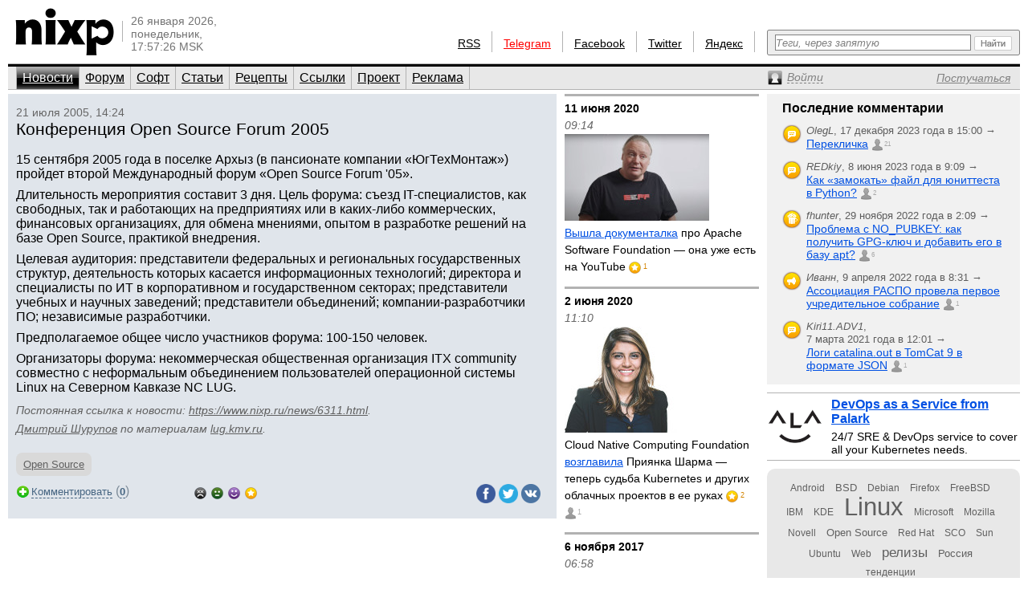

--- FILE ---
content_type: text/html; charset=utf-8
request_url: https://www.nixp.ru/news/6311.html
body_size: 8756
content:
<!DOCTYPE html PUBLIC "-//W3C//DTD XHTML 1.0 Transitional//EN" "https://www.w3.org/TR/xhtml1/DTD/xhtml1-transitional.dtd">
<html xmlns="https://www.w3.org/1999/xhtml" xml:lang="ru" lang="ru">
<head>

<meta http-equiv="Content-Type" content="text/html; charset=utf-8" />
<meta name="title" content="Конференция Open Source Forum 2005 — Новости (nixp.ru)" />
<meta name="keywords" content="новости, Open Source" />
<meta name="description" content="15 сентября 2005 года в поселке Архыз (в пансионате компании «ЮгТехМонтаж») пройдет второй Международный форум «Open Source Forum &#039;05»." />
<meta property="og:title" content="Конференция Open Source Forum 2005 (nixp.ru)" />
<meta property="og:description" content="15 сентября 2005 года в поселке Архыз (в пансионате компании «ЮгТехМонтаж») пройдет второй Международный форум «Open Source Forum &#039;05». Читайте далее на nixp.ru…" />
<meta name="language" content="ru" />
<meta name="robots" content="index, follow" />
<meta name="x-ua-compatible" content="IE=EmulateIE7" />
<meta name="viewport" content="width=device-width,initial-scale=1.0" />
<title>Конференция Open Source Forum 2005 — Новости (nixp.ru)</title>
<link rel="stylesheet" type="text/css" media="screen" href="/css/main.min.css?rev=16" />
<link rel="stylesheet" type="text/css" media="screen" href="/css/jquery.lightbox.min.css" />
<!--[if IE 6]><link rel="stylesheet" type="text/css" media="screen" href="/css/ie6hacks.css" /><![endif]-->
<!--[if IE 7]><link rel="stylesheet" type="text/css" media="screen" href="/css/ie7hacks.css" /><![endif]-->
<link rel="shortcut icon" href="/favicon.ico" type="image/x-icon" />
<link rel="alternate" type="application/rss+xml" title="Общие новости" href="https://feeds2.feedburner.com/nixpru" />
	</head>
<body>

<div id="loginform">
	<div id="loginformshadow">
		<div>
			<a class="login-form-exit" id="loginCloseLink" href="javascript:void(0)" onclick="User.hideLoginForm(); return false;"></a>
			<span></span>
			<span class="login-error" id="loginError"></span>
			<form id="loginFormReal" action="/ajaxLogin" method="post" onsubmit="return User.login(this);">
				<input type="text" name="login[username]"  onfocus="this.select();" id="loginFormUsername" title="Логин или e-mail" />
				<input type="password" name="login[password]" accesskey="l" onfocus="this.select();" id="loginFormPassword" title="Пароль" />
				<input type="checkbox" name="login[remember]" id="loginFormRemember"  /> <label for="loginFormRemember">Запомнить меня</label>
				<input type="submit" value="" class="login_enter" />
			</form>
			<a class="login_forgot" href="/profile/sendPassword">Какой у меня пароль?</a>
			<a class="login_add" href="/profile/new">Вступить в сообщество</a>
		</div>
	</div>
</div>

<input accesskey="l" onfocus="User.toggleLogin(this);" class="hidden-by-offsets" />
<div id="nixp">

<div class="head">
	<a href="/"><img alt="nixp.ru v3.0" src="/images/nixp-logotype.png" height="59" width="123" /></a><div class="palka"></div>
	<p class="date">26 января 2026,<br />понедельник,<br />17:57:26 MSK</p>

	
			
	<div class="search">
		<form method="get" action="/find" onsubmit="return main.check42();">
			<div class="search-input"><input id="searchInput" type="text" accesskey="f" name="q" maxlength="255" tabindex="10" class="inline-helped" help="Теги, через запятую" /></div>
			<div class="search-submit"><button type="submit" value="" tabindex="11"><img src="/images/stuff/search-button.png" alt="Найти" /></button></div>
		</form>
	</div>

	<div id="homka">
		<a href="https://feeds2.feedburner.com/nixpru">RSS</a><div class="palka"></div>
		<a class="new" href="https://teleg.run/nixp_ru" target="_blank">Telegram</a><div class="palka"></div>
		<!--a class="mobile beg-pardon" href="javascript:void(0)">КПК</a><div class="palka"></div-->
		<a href="https://www.facebook.com/nixp.ru" target="_blank">Facebook</a><div class="palka"></div>
		<a href="https://twitter.com/nixp_ru" target="_blank">Twitter</a><div class="palka"></div>
		<a href="https://www.yandex.ru/?add=32759" title="Яндекс.Виджет" target="_blank">Яндекс</a><div class="palka"></div>
	</div>
	<div class="clear"></div>
</div>



<div class="menu">
	<ul id="main_menu" class="navigation"><li class="active"><a href="/" tabindex="1">Новости</a></li><li class=""><a href="/forum" tabindex="2">Форум</a></li><li class=""><a href="/soft" tabindex="3">Софт</a></li><li class=""><a href="/articles" tabindex="4">Статьи</a></li><li class=""><a href="/recipes" tabindex="5">Рецепты</a></li><li class=""><a href="/links" tabindex="6">Ссылки</a></li><li class=""><a href="/about" tabindex="7">Проект</a></li><li class=""><a href="/advertise" tabindex="8">Реклама</a></li></ul>	<div>
		<a id="profileCollapseLink" href="javascript:void(0);" title="Профиль"><span><em>Войти</em></span></a>
		<a id="profileRegisterLink" href="/profile/new" ><span><em>Постучаться</em></span></a>
		<a id="profileExitLink" href="javascript:void(0);" onclick="return User.logout();" title="Выйти" style="display: none;"></a>
	</div>
</div>

<div class="main">
	<div class="main_thailand">

		<div class="thailand outstanding">

			<div class="date thailand_pads">21 июля 2005, 14:24</div>
			<div class="title thailand_pads"><h1>Конференция Open Source Forum 2005</h1><span class="vote " title="Хорошо" id="current-votes-for-News:6311" style="display: none;"></span><span id="current-votes-sum-for-News:6311" style="display: none;">0</span></div>

			<div class="newstext-full" id="nixpTopNews:fullText">

								<div class="img">
									</div>
				<p>15 сентября 2005 года в поселке Архыз (в пансионате компании «ЮгТехМонтаж») пройдет второй Международный форум «Open Source Forum '05».</p>
<p>Длительность мероприятия составит 3 дня. Цель форума: съезд IT-специалистов, как свободных, так и работающих на предприятиях или в каких-либо коммерческих, финансовых организациях, для обмена мнениями, опытом в разработке решений на базе Open Source, практикой внедрения.</p>
<p>Целевая аудитория: представители федеральных и региональных государственных структур, деятельность которых касается информационных технологий; директора и специалисты по ИТ в корпоративном и государственном секторах; представители учебных и научных заведений; представители объединений; компании-разработчики ПО; независимые разработчики.</p>
<p>Предполагаемое общее число участников форума: 100-150 человек.</p>
<p>Организаторы форума: некоммерческая общественная организация ITX community совместно с неформальным объединением пользователей операционной системы Linux на Северном Кавказе NC LUG.</p>

				<p class="source">
				<span class="permalink">Постоянная ссылка к новости: <a href="https://www.nixp.ru/news/6311.html">https://www.nixp.ru/news/6311.html</a>.</span>
					<a href="https://www.nixp.ru/user/Dmitry-Shurupov" class="profile-link">Дмитрий Шурупов</a> по материалам <a href="http://lug.kmv.ru/news.php?extend.465" target="_blank" title="">lug.kmv.ru</a>.
				</p>
				<div id="tags-for-News:6311" class=" tag_cloud_container tags-edit-container"><div class="tag_string tags-edit-container" uoi="News:6311"><a href="/find/%D0%9D%D0%BE%D0%B2%D0%BE%D1%81%D1%82%D0%B8%20%D1%81%20%D1%82%D0%B5%D0%B3%D0%BE%D0%BC%20Open%20Source" class="tag10" title="Новости с тегом Open Source">Open Source</a></div><a href="/tag/action/edit/form/string/uoi/News%3A6311" id="tags-edit-link-for-News:6311" class="tags-edit-link" title="Редактировать теги" style="display: none"></a></div>			</div>

			<div class="to_comment thailand_pads">
				<a id="answer-link-for-News:6311" onclick="Commentary.answer('News:6311');" href="javascript:void(0)">
					<span>Комментировать</span>
				</a>
				(<strong><a href="javascript:void(0);" id="commentary-count" onclick="Effect.ScrollTo('comments'); return false;" title="Перейти к комментариям">0</a></strong>)
			</div>
			<div class="votes mini by-user-2367" id="voting-panel-for-News:6311" style=""><a href="javascript:void(0)" data-link="/vote/action/vote/uoi/News%3A6311/vote/-2" class="awful-mini " title="Epic fail"></a><a href="javascript:void(0)" data-link="/vote/action/vote/uoi/News%3A6311/vote/-1" class="bad-mini " title="Так себе"></a><a href="javascript:void(0)" data-link="/vote/action/vote/uoi/News%3A6311/vote/1" class="good-mini " title="Хорошо"></a><a href="javascript:void(0)" data-link="/vote/action/vote/uoi/News%3A6311/vote/2" class="best-mini " title="Вау!"></a></div><span id="current-user-vote-for-News:6311" style="display: none;">0</span>
			<div class="retweet">
				<a href="https://www.facebook.com/sharer.php?u=https://www.nixp.ru/news/6311.html"><img title="Поделиться в Facebook" alt="fb" src="/images/icons/social/facebook.png" height="24" width="24" /></a>
				<a href="https://twitter.com/share?url=https://www.nixp.ru/news/6311.html&amp;text=%D0%9A%D0%BE%D0%BD%D1%84%D0%B5%D1%80%D0%B5%D0%BD%D1%86%D0%B8%D1%8F+Open+Source+Forum+2005"><img title="Поделиться в Twitter" alt="twitter" src="/images/icons/social/twitter.png" height="24" width="24" /></a>
				<a href="https://vkontakte.ru/share.php?url=https://www.nixp.ru/news/6311.html"><img title="Поделиться ВКонтакте" alt="vk" src="/images/icons/social/vk.png" height="24" width="24" /></a>
			</div>

					</div>
		<div class="comments" id="comments">
			<a href="javascript:void(0)" data-link="/auth/action/collectCommentaryData/uoi/News%3A6311" name="comments"></a>
<a href="javascript:void(0)" data-link="/stat/action/expandCollapse/uoi/News%3A6311" id="expand-collapse-stat-link"></a>
<form action="/commentary/ajaxEdit/objectUoi/News%3A6311/model/NewsCommentary/level/-1" method="post" class="textarea" id="answer-for-News:6311" style="display: none;">
	<ul id="error-list-for-answer-for-News:6311" class="error_list" style="display: none;">
	</ul>
	<textarea id="textarea-for-answer-for-News:6311" name="commentary[text]" cols="50" rows="5"></textarea>
	<input type="hidden" name="commentary[id]" value="" />
	<input type="hidden" name="commentary[target_id]" value="6311" />
	<input type="hidden" name="commentary[parent_id]" value="" />
	<div class="form_action"><input type="submit" value="Отправить" onclick="return Commentary.send('News:6311')" /> или <a href="javascript:void(0)" onclick="Commentary.cancel('News:6311')">отменить</a></div>
</form>
<div id="children-barrier-for-News:6311" style="display: none;"></div>
		</div>
	</div>

	<div class="main_tyty">
					<div class="sept firstring">11 июня 2020</div>
				<div class="date">09:14</div>
				<h3 class="bezpalki">
					<a href="/news/14315.html">
						<img width="180" title="Вышла документалка про Apache Software Foundation — она уже есть на YouTube" class="" alt="Вышла документалка про Apache Software Foundation — она уже есть на YouTube" src="/uploads/news/medium_image/554f798a30163d84a29c4ad29afb0a2a53329ff1_medium_image.jpg" /><u>Вышла документалка</u> про Apache Software Foundation — она уже есть на YouTube					</a>
					<span class="vote best-mini" title="Вау!" id="current-votes-for-News:14315" style="">1</span><span id="current-votes-sum-for-News:14315" style="display: none;">2</span>									</h3>
					<div class="sept ">2 июня 2020</div>
				<div class="date">11:10</div>
				<h3 class="bezpalki">
					<a href="/news/14293.html">
						<img width="180" title="Cloud Native Computing Foundation возглавила Приянка Шарма — теперь судьба Kubernetes и других облачных проектов в ее руках" class="" alt="Cloud Native Computing Foundation возглавила Приянка Шарма — теперь судьба Kubernetes и других облачных проектов в ее руках" src="/uploads/news/medium_image/5b81c167f4e7cd702fc039495eccd6c4801fad89_medium_image.jpg" />Cloud Native Computing Foundation <u>возглавила</u> Приянка Шарма — теперь судьба Kubernetes и других облачных проектов в ее руках					</a>
					<span class="vote best-mini" title="Вау!" id="current-votes-for-News:14293" style="">2</span><span id="current-votes-sum-for-News:14293" style="display: none;">3</span>					<a href="https://www.nixp.ru/news/14293.html#comments" class="commentcount" title="1 комментарий">1</a>				</h3>
					<div class="sept ">6 ноября 2017</div>
				<div class="date">06:58</div>
				<h3 class="bezpalki">
					<a href="/news/14230.html">
						<img width="180" title="GitLab переходит на DCO вместо соглашения CLA для своих Open Source-контрибьюторов" class="" alt="GitLab переходит на DCO вместо соглашения CLA для своих Open Source-контрибьюторов" src="/uploads/news/medium_image/01682a6268d29898823d61d6b2d6404e75c7f14d_medium_image.png" />GitLab <u>переходит</u> на DCO вместо соглашения CLA для своих Open Source-контрибьюторов					</a>
					<span class="vote " title="Хорошо" id="current-votes-for-News:14230" style="display: none;"></span><span id="current-votes-sum-for-News:14230" style="display: none;">0</span>									</h3>
					<div class="sept ">1 ноября 2017</div>
				<div class="date">14:11</div>
				<h3 class="bezpalki">
					<a href="/news/14223.html">
						<u>Loghouse</u> — Open Source-решение компании «Флант» для работы с логами контейнеров в Kubernetes					</a>
					<span class="vote best-mini" title="Вау!" id="current-votes-for-News:14223" style="">1</span><span id="current-votes-sum-for-News:14223" style="display: none;">2</span>									</h3>
					<div class="sept ">25 октября 2017</div>
				<div class="date">07:48</div>
				<h3 class="bezpalki">
					<a href="/news/14207.html">
						В CNCF <u>приняты</u> Open Source-проекты Notary от Docker и TUF, а также 30 новых компаний-участников					</a>
					<span class="vote " title="Хорошо" id="current-votes-for-News:14207" style="display: none;"></span><span id="current-votes-sum-for-News:14207" style="display: none;">0</span>									</h3>
					<div class="sept ">17 октября 2017</div>
				<div class="date">18:09</div>
				<h3 class="bezpalki">
					<a href="/news/14198.html">
						<u>Анонсирована</u> официальная поддержка Kubernetes в Docker и Moby					</a>
					<span class="vote best-mini" title="Вау!" id="current-votes-for-News:14198" style="">1</span><span id="current-votes-sum-for-News:14198" style="display: none;">2</span>									</h3>
		
		<form id="news-archive-form" class="news_archive_form" action="/archive">
	<input class="submit" type="submit" value="" tabindex="23" title="Перейти к архиву" />
	<input id="na-year" class="quad" type="text" name="year" value="2026" maxlength="4" tabindex="22" />
	<input id="na-month" class="double" type="text" name="month" value="01" maxlength="2" tabindex="21" />
	<input id="na-day" class="double" type="text" name="day" value="26" maxlength="2" tabindex="20" />
	<a id="news-archive-link" href="/archive/2026/1">Архив</a>
</form>

	</div>
		<div class="main_eskej">
	<div id="aum42" style="overflow: visible; display: none;">
	<div>
		<a class="ty ty42"></a>
		<div class="inner-42"></div>
	</div>
</div>
<div id="profileCollapse" style="overflow: visible; display: none;">
	<div id="profile">
		<div class="avatar_shadow_century">
			<a href="">
													<img id="avatar" width="100" height="100" title="/dev/null" alt="аватар" src="/images/common/avatar-unknown-100.jpg" />							</a>
		</div>
		<div id="profile-info" class="profile_info">
			<p>Рейтинг: <strong></strong></p>
			<p>Сообщения: <strong id="commentary-counter"></strong></p>
			<div id="votesHTML">
					<span class="vote " title="Хорошо" id="current-votes-for-User:" style="display: none;"></span><span id="current-votes-sum-for-User:" style="display: none;">0</span>			</div>
		</div>
		<ul id="user-options">
			<li class="profile_unread">
				<a id="unread-link" href="/my">Что новенького?</a><em id="update-counter-wrapper" style="display: none">(<span id="update-counter-holder" title="Вы не посетили  новых страниц"></span>)</em>
			</li>
			<li class="profile_dominate">
				<a href="/profile/dominate">Управлять</a>
									&rarr; <a href="/news/action/create"><strong>Добавить новость</strong></a>
							</li>
			<li class="">
				<a href="/profile/edit">Редактировать профиль</a>
			</li>
			<li>
				<a id="ShowPreferences-true-link" class="ShowPreferences-true" href="/changepreference/showPreferences/true" onclick="User.togglePreference('ShowPreferences');return false;" style="">Быстрые опции</a>
				<a id="ShowPreferences-false-link" class="ShowPreferences-false" href="/changepreference/showPreferences/false" onclick="User.togglePreference('ShowPreferences');return false;" style="display: none">Быстрые опции</a>
				<ul id="user-preferences" style="display: none">
					<li class="ShowVisualEffects-true" style=""><a href="/changepreference/showVisualEffects/true" id="ShowVisualEffects-true-link" onclick="User.togglePreference('ShowVisualEffects');return false;">Включить визуальные эффекты</a></li>
					<li class="ShowVisualEffects-false" style="display: none"><a href="/changepreference/showVisualEffects/false" id="ShowVisualEffects-false-link" onclick="User.togglePreference('ShowVisualEffects');return false;">Выключить визуальные эффекты</a></li>
				</ul>
			</li>
		</ul>
		<div style="display: none;" id="username"></div>
		<div style="display: none;" id="displayName"></div>
	</div>
</div>
<div id="last-commentaries-container">
<p>Последние комментарии</p>
<ul id="last_commentaries" type="circle">
		<li class="new-comments" title="Есть непрочитанные комментарии"> <img title="Тема форума" alt="forumtopic" src="/images/icons/objects/forumtopic.png" height="24" width="24" />
        <span class="info">
            <i>OlegL</i>, <span class="nowrap">17 декабря 2023 года в 15:00            &rarr;</span>
        </span>
        <span class="link">
            <a href="https://www.nixp.ru/forum/just_for_fun/11275.html#ForumTopicCommentary:101315">Перекличка</a>
            <a href="https://www.nixp.ru/forum/just_for_fun/11275.html#ForumTopicCommentary:101315" class="commentcount" >21</a>
        </span>
 </li>
	<li class="new-comments" title="Есть непрочитанные комментарии"> <img title="Тема форума" alt="forumtopic" src="/images/icons/objects/forumtopic.png" height="24" width="24" />
        <span class="info">
            <i>REDkiy</i>, <span class="nowrap">8 июня 2023 года в 9:09            &rarr;</span>
        </span>
        <span class="link">
            <a href="https://www.nixp.ru/forum/development/11237.html#ForumTopicCommentary:101303">Как «замокать» файл для юниттеста в Python?</a>
            <a href="https://www.nixp.ru/forum/development/11237.html#ForumTopicCommentary:101303" class="commentcount" >2</a>
        </span>
 </li>
	<li class="new-comments" title="Есть непрочитанные комментарии"> <img title="Рецепт" alt="recipe" src="/images/icons/objects/recipe.png" height="24" width="24" />
        <span class="info">
            <i>fhunter</i>, <span class="nowrap">29 ноября 2022 года в 2:09            &rarr;</span>
        </span>
        <span class="link">
            <a href="https://www.nixp.ru/recipes/4.html#RecipeCommentary:187">Проблема с NO_PUBKEY: как получить GPG-ключ и добавить его в базу apt?</a>
            <a href="https://www.nixp.ru/recipes/4.html#RecipeCommentary:187" class="commentcount" >6</a>
        </span>
 </li>
	<li class="new-comments" title="Есть непрочитанные комментарии"> <img title="Новость" alt="news" src="/images/icons/objects/news.png" height="24" width="24" />
        <span class="info">
            <i>Иванн</i>, <span class="nowrap">9 апреля 2022 года в 8:31            &rarr;</span>
        </span>
        <span class="link">
            <a href="https://www.nixp.ru/news/9708.html#NewsCommentary:82031">Ассоциация РАСПО провела первое учредительное собрание</a>
            <a href="https://www.nixp.ru/news/9708.html#NewsCommentary:82031" class="commentcount" >1</a>
        </span>
 </li>
	<li class="new-comments" title="Есть непрочитанные комментарии"> <img title="Тема форума" alt="forumtopic" src="/images/icons/objects/forumtopic.png" height="24" width="24" />
        <span class="info">
            <i>Kiri11.ADV1</i>, <span class="nowrap">7 марта 2021 года в 12:01            &rarr;</span>
        </span>
        <span class="link">
            <a href="https://www.nixp.ru/forum/software/11247.html#ForumTopicCommentary:101221">Логи catalina.out в TomCat 9 в формате JSON</a>
            <a href="https://www.nixp.ru/forum/software/11247.html#ForumTopicCommentary:101221" class="commentcount" >1</a>
        </span>
 </li>
</ul>
</div>
<div class="firefox">
	<a href="https://palark.com/" target="_blank"><img width="70" height="70" class="" title="Palark" alt="Palark" src="/uploads/ad/image/d427c812fdc940fc0862f8c77f8217a70cc40e81.png" />DevOps as a Service from Palark</a>
	<div>24/7 SRE &amp; DevOps service to cover all your Kubernetes needs.</div>
</div>
<div class="tag_cloud"><a href="/find/%D0%9D%D0%BE%D0%B2%D0%BE%D1%81%D1%82%D0%B8%20%D1%81%20%D1%82%D0%B5%D0%B3%D0%BE%D0%BC%20Android" class="tag00" title="Новости с тегом Android">Android</a> <a href="/find/%D0%9D%D0%BE%D0%B2%D0%BE%D1%81%D1%82%D0%B8%20%D1%81%20%D1%82%D0%B5%D0%B3%D0%BE%D0%BC%20BSD" class="tag01" title="Новости с тегом BSD">BSD</a> <a href="/find/%D0%9D%D0%BE%D0%B2%D0%BE%D1%81%D1%82%D0%B8%20%D1%81%20%D1%82%D0%B5%D0%B3%D0%BE%D0%BC%20Debian" class="tag00" title="Новости с тегом Debian">Debian</a> <a href="/find/%D0%9D%D0%BE%D0%B2%D0%BE%D1%81%D1%82%D0%B8%20%D1%81%20%D1%82%D0%B5%D0%B3%D0%BE%D0%BC%20Firefox" class="tag00" title="Новости с тегом Firefox">Firefox</a> <a href="/find/%D0%9D%D0%BE%D0%B2%D0%BE%D1%81%D1%82%D0%B8%20%D1%81%20%D1%82%D0%B5%D0%B3%D0%BE%D0%BC%20FreeBSD" class="tag00" title="Новости с тегом FreeBSD">FreeBSD</a> <a href="/find/%D0%9D%D0%BE%D0%B2%D0%BE%D1%81%D1%82%D0%B8%20%D1%81%20%D1%82%D0%B5%D0%B3%D0%BE%D0%BC%20IBM" class="tag00" title="Новости с тегом IBM">IBM</a> <a href="/find/%D0%9D%D0%BE%D0%B2%D0%BE%D1%81%D1%82%D0%B8%20%D1%81%20%D1%82%D0%B5%D0%B3%D0%BE%D0%BC%20KDE" class="tag00" title="Новости с тегом KDE">KDE</a> <a href="/find/%D0%9D%D0%BE%D0%B2%D0%BE%D1%81%D1%82%D0%B8%20%D1%81%20%D1%82%D0%B5%D0%B3%D0%BE%D0%BC%20Linux" class="tag10" title="Новости с тегом Linux">Linux</a> <a href="/find/%D0%9D%D0%BE%D0%B2%D0%BE%D1%81%D1%82%D0%B8%20%D1%81%20%D1%82%D0%B5%D0%B3%D0%BE%D0%BC%20Microsoft" class="tag00" title="Новости с тегом Microsoft">Microsoft</a> <a href="/find/%D0%9D%D0%BE%D0%B2%D0%BE%D1%81%D1%82%D0%B8%20%D1%81%20%D1%82%D0%B5%D0%B3%D0%BE%D0%BC%20Mozilla" class="tag00" title="Новости с тегом Mozilla">Mozilla</a> <a href="/find/%D0%9D%D0%BE%D0%B2%D0%BE%D1%81%D1%82%D0%B8%20%D1%81%20%D1%82%D0%B5%D0%B3%D0%BE%D0%BC%20Novell" class="tag00" title="Новости с тегом Novell">Novell</a> <a href="/find/%D0%9D%D0%BE%D0%B2%D0%BE%D1%81%D1%82%D0%B8%20%D1%81%20%D1%82%D0%B5%D0%B3%D0%BE%D0%BC%20Open%20Source" class="tag01" title="Новости с тегом Open Source">Open Source</a> <a href="/find/%D0%9D%D0%BE%D0%B2%D0%BE%D1%81%D1%82%D0%B8%20%D1%81%20%D1%82%D0%B5%D0%B3%D0%BE%D0%BC%20Red%20Hat" class="tag00" title="Новости с тегом Red Hat">Red Hat</a> <a href="/find/%D0%9D%D0%BE%D0%B2%D0%BE%D1%81%D1%82%D0%B8%20%D1%81%20%D1%82%D0%B5%D0%B3%D0%BE%D0%BC%20SCO" class="tag00" title="Новости с тегом SCO">SCO</a> <a href="/find/%D0%9D%D0%BE%D0%B2%D0%BE%D1%81%D1%82%D0%B8%20%D1%81%20%D1%82%D0%B5%D0%B3%D0%BE%D0%BC%20Sun" class="tag00" title="Новости с тегом Sun">Sun</a> <a href="/find/%D0%9D%D0%BE%D0%B2%D0%BE%D1%81%D1%82%D0%B8%20%D1%81%20%D1%82%D0%B5%D0%B3%D0%BE%D0%BC%20Ubuntu" class="tag00" title="Новости с тегом Ubuntu">Ubuntu</a> <a href="/find/%D0%9D%D0%BE%D0%B2%D0%BE%D1%81%D1%82%D0%B8%20%D1%81%20%D1%82%D0%B5%D0%B3%D0%BE%D0%BC%20Web" class="tag00" title="Новости с тегом Web">Web</a> <a href="/find/%D0%9D%D0%BE%D0%B2%D0%BE%D1%81%D1%82%D0%B8%20%D1%81%20%D1%82%D0%B5%D0%B3%D0%BE%D0%BC%20%D1%80%D0%B5%D0%BB%D0%B8%D0%B7%D1%8B" class="tag03" title="Новости с тегом релизы">релизы</a> <a href="/find/%D0%9D%D0%BE%D0%B2%D0%BE%D1%81%D1%82%D0%B8%20%D1%81%20%D1%82%D0%B5%D0%B3%D0%BE%D0%BC%20%D0%A0%D0%BE%D1%81%D1%81%D0%B8%D1%8F" class="tag01" title="Новости с тегом Россия">Россия</a> <a href="/find/%D0%9D%D0%BE%D0%B2%D0%BE%D1%81%D1%82%D0%B8%20%D1%81%20%D1%82%D0%B5%D0%B3%D0%BE%D0%BC%20%D1%82%D0%B5%D0%BD%D0%B4%D0%B5%D0%BD%D1%86%D0%B8%D0%B8" class="tag00" title="Новости с тегом тенденции">тенденции</a></div></div>

</div>
<div class="clear"></div>

<div id="footer">
	<div id="credit_us">
		<div id="respect_our_rights">
			<div id="copy">©&nbsp;2001—2026&nbsp;<a href="http://flant.ru/" title="Флант: администрирование Linux" target="_blank">АО «Флант»</a></div>
			<div id="behoney">При полном или частичном использовании любых материалов с сайта вы обязаны явным образом указывать гиперссылку на сайт <a href="https://www.nixp.ru/">www.nixp.ru</a> в качестве источника.</div>
		</div>
		<div id="yes_we_are_rated">
<script type="text/javascript"><!--
document.write("<a class='yes_we_are_rated' href='//www.liveinternet.ru/click' "+
"target=_blank><img src='//counter.yadro.ru/hit?t26.1;r"+
escape(document.referrer)+((typeof(screen)=="undefined")?"":
";s"+screen.width+"*"+screen.height+"*"+(screen.colorDepth?
screen.colorDepth:screen.pixelDepth))+";u"+escape(document.URL)+
";"+Math.random()+
"' alt='' title='LiveInternet: показано число посетителей за"+
" сегодня' "+
"border='0' width='88' height='15'><\/a>")
//--></script>
</div>
	</div>

	<ul id="talk_with_us">
					<li><a href="/news/action/create">Добавить новость</a></li>
			<li><a href="/news/action/list">Мои новости</a></li>
				<li><a href="/about/rules">Правила публикации</a></li>
		<li><a href="/feedback">Обратная связь</a></li>
	</ul>

	<div id="design_us">
		<ul id="made_in_japan">
			<li> <span>Разработано в компании</span> <a href="http://flant.ru/" target="_blank"><img alt="Флант: администрирование Linux" src="/images/stuff/flant.png" height="15" width="67" /></a></li>
			<li> Идея и поддержка проекта&nbsp;— <a href="http://www.shurupov.ru/" target="_blank">Дмитрий Шурупов</a></li>

		</ul>
	</div>

</div>

<div class="clear"></div>
</div>
<div id="quote-holder" style="display: none;">
	<blockquote class="comment-quote">
	<div class="piska">&nbsp;</div>
	<strong class="mce-non-editable">
		<span></span>
		<a href="#">&uarr;</a><a href="#" style="display: none;">&darr;</a>
	</strong>
</blockquote></div>
<div id="quote-link-holder" style="display: none;">
	<p><a href="javascript:void(0)" onclick="Commentary.showQuote(this)">...цитата...</a></p></div>
<div id="grid"></div>

<script type="text/javascript" src="/js/jquery.min.js"></script>
<script type="text/javascript" src="/sfProtoculousPlugin/js/prototype.full.js"></script>
<script type="text/javascript" src="/trueofficeMegaPlugin/js/full.js"></script>
<script type="text/javascript" src="/js/nixp/main.min.js?rev=3"></script>
<script type="text/javascript" src="/js/jquery.lightbox.min.js"></script>
<script type="text/javascript" src="/js/nixp/tag.js"></script>
<script type="text/javascript" src="/js/nixp/commentary.min.js"></script>
<script type="text/javascript" src="/js/nixp/archive-form.min.js"></script>
<script type="text/javascript">
	User.data = [];
	User.permanent = {"moduleName":"news","actionName":"show","isSecure":false};
	if (typeof(nixpShowLoginForm) !== 'undefined'){ User.stateChange.append({load: User.showLoginForm.bind(User, false)}); }
</script>
<script type="text/javascript">var _tmr = window._tmr || (window._tmr = []); _tmr.push({id: "662521", type: "pageView", start: (new Date()).getTime()}); (function (d, w, id) { if (d.getElementById(id)) return; var ts = d.createElement("script"); ts.type = "text/javascript"; ts.async = true; ts.id = id; ts.src = (d.location.protocol == "https:" ? "https:" : "http:") + "//top-fwz1.mail.ru/js/code.js"; var f = function () {var s = d.getElementsByTagName("script")[0]; s.parentNode.insertBefore(ts, s);}; if (w.opera == "[object Opera]") { d.addEventListener("DOMContentLoaded", f, false); } else { f(); } })(document, window, "topmailru-code");</script><noscript><div style="position:absolute;left:-10000px;"><img src="//top-fwz1.mail.ru/counter?id=662521;js=na" style="border:0;" height="1" width="1" alt="Рейтинг@Mail.ru" /></div></noscript>
<script type="text/javascript">(function (d, w, c) { (w[c] = w[c] || []).push(function() { try { w.yaCounter18480910 = new Ya.Metrika({id:18480910, clickmap:true, trackLinks:true, accurateTrackBounce:true}); } catch(e) { } }); var n = d.getElementsByTagName("script")[0], s = d.createElement("script"), f = function () { n.parentNode.insertBefore(s, n); }; s.type = "text/javascript"; s.async = true; s.src = (d.location.protocol == "https:" ? "https:" : "http:") + "//mc.yandex.ru/metrika/watch.js"; if (w.opera == "[object Opera]") { d.addEventListener("DOMContentLoaded", f, false); } else { f(); } })(document, window, "yandex_metrika_callbacks");</script><noscript><div><img src="//mc.yandex.ru/watch/18480910" style="position:absolute; left:-9999px;" alt="" /></div></noscript>
</body>
</html>
